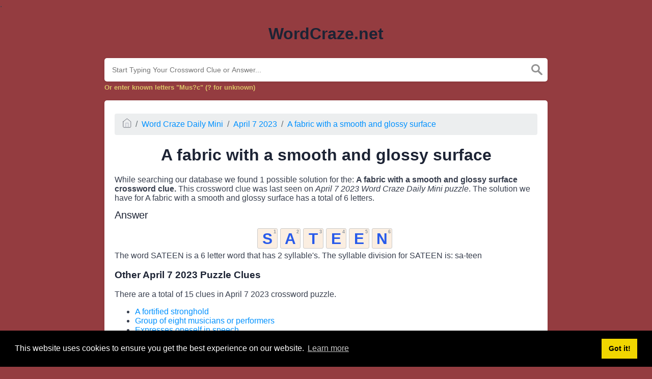

--- FILE ---
content_type: text/html
request_url: https://wordcraze.net/clue/a-fabric-with-a-smooth-and-glossy-surface-word-craze
body_size: 3433
content:
<!doctype html><html lang="en"><head><meta charset="UTF-8"><meta name="viewport" content="width=device-width, initial-scale=1, shrink-to-fit=no"><title>A fabric with a smooth and glossy surface Word Craze</title><meta name="description" content="Here are all the possible answers for A fabric with a smooth and glossy surface crossword clue which contains 6 Letters. This clue was last spotted on April  7 2023 in the popular Word Craze Daily Mini puzzle."><meta property="og:type" content="article"/><meta property="og:title" content="A fabric with a smooth and glossy surface Word Craze">.	<meta property="og:description" content="Here are all the possible answers for A fabric with a smooth and glossy surface crossword clue which contains 6 Letters. This clue was last spotted on April  7 2023 in the popular Word Craze Daily Mini puzzle."/><meta property="og:url" content="https://wordcraze.net/clue/a-fabric-with-a-smooth-and-glossy-surface-word-craze"/><meta property="og:site_name" content="Word Craze"/><link rel="stylesheet" href="/themes/xwm-xwordth/assets/scss/crosswords.css"><link rel="preconnect" href="https://fonts.gstatic.com"><link href="https://fonts.googleapis.com/css2?family=PT+Sans&family=Roboto:wght@100&display=swap" rel="stylesheet"><style>body{background:#943c40;font-family:Poppins,sans-serif}.container{max-width:900px}.answer-letters .letter_box{background:#fbeee1;display:inline-block;width:40px;height:40px;border:1px solid #cbcbcb;border-radius:3px;text-align:center;color:#285aea;font-size:30px;line-height:39px;position:relative;margin-right:5px;font-weight:bolder;margin-bottom:5px}.undersearch-txt{font-size:13px;color:#dbc368;font-weight:bolder}.data-list .data a{display:block;padding:10px;border-radius:4px;margin-bottom:7px;font-weight:bold;font-size:20px;background:#606e7b;color:#85a1b9}header img{display:block;margin:0 auto;max-width:285px;max-height:150px}.letters{text-align:center}.pakos a{background-image:linear-gradient(180deg,#C9495D 0,#912F36 100%);color:#fde8bd;padding:5px;display:block;font-size:20px;color:white!important;box-sizing:border-box;border-radius:5px;margin-bottom:15px;border-bottom:3px solid #5c1213;border-top:1px solid #ecd8b6}.pakos{list-style-type:none;color:white;text-align:center;display:block}.listos a{-webkit-border-radius:5px;-moz-border-radius:5px;-ms-border-radius:5px;-o-border-radius:5px;border-radius:5px;font-size:18px;padding:10px 25px;margin-bottom:7.5px;display:inline-block;background:#FFF;border:1px solid #E9D4F1;font-family:&#039;Nunito&#039;,sans-serif}.listos{list-style-type:none}.fr-fic{display:inline-block;float:left!important;margin:10px;border:2px solid black}.poppy a{background:#d53e4d;color:#f1e0bc!important;font-weight:bolder;text-align:center;font-size:20px;border-bottom:3px solid #f3c13c}</style><script async src="https://www.googletagmanager.com/gtag/js?id=UA-156396101-4"></script><script>window.dataLayer=window.dataLayer||[];function gtag(){dataLayer.push(arguments)}gtag('js',new Date());gtag('config','UA-156396101-4');</script></head><body><div class="container"><header><a href="/"><h1>WordCraze.net</h1></a></header></div><div class="container"><form class="search" autocomplete="off"><div class="drop-search"><input type="text" name="q" placeholder="Start Typing Your Crossword Clue or Answer..." value="" data-request="onCrosswordSearch" data-request-update="crosswordSearchResults: '#crosswordSearchResults'" data-track-input="500" class="searchbox" onkeydown="if(event.keyCode===13){location.href='/search?q='+encodeURIComponent(this.value)}"><img src="/themes/xwm-xwordth/assets/img/search.svg" alt="Search" onclick="location.href='/search?q='+encodeURIComponent(document.querySelector('.searchbox').value)"><div class="drop-search-content" id="crosswordSearchResults"></div></div><div class="undersearch-txt" style="margin-top:5px">Or enter known letters "Mus?c" (? for unknown)</div></form><br></div><div class="container page-cont"><div class="page"><p><ol class="breadcrumb"><li class="breadcrumb-item"><a href="/"><img src="/themes/xwm-xwordth/assets/img/home.svg" alt="Homepage"></a></li> <li class="breadcrumb-item"><a href="/word-craze-daily-mini">Word Craze Daily Mini</a></li> <li class="breadcrumb-item"><a href="/word-craze-daily-mini-april-7-2023-answers">April 7 2023</a></li> <li class="breadcrumb-item"><a href="/clue/a-fabric-with-a-smooth-and-glossy-surface-word-craze">A fabric with a smooth and glossy surface</a></li></ol></p><h1 style="text-align:center;">A fabric with a smooth and glossy surface</h1><p></p><p>While searching our database we found 1 possible solution for the: <strong>A fabric with a smooth and glossy surface crossword clue.&nbsp;</strong>This crossword clue was last seen on <em>April 7 2023 Word Craze Daily Mini puzzle</em>. The solution we have for A fabric with a smooth and glossy surface has a total of 6 letters.</p><p> <div class="answers"> <h1>Answer</h1> <div class="letters"> <div class="answer-letters"><div class="letter_box"><span>1</span>S</div><div class="letter_box"><span>2</span>A</div><div class="letter_box"><span>3</span>T</div><div class="letter_box"><span>4</span>E</div><div class="letter_box"><span>5</span>E</div><div class="letter_box"><span>6</span>N</div></div></div></div></p><p><div class="syllable-info">The word SATEEN is a 6 letter word that has 2 syllable's. The syllable division for SATEEN is: sa-teen</div></p><p></p><h3>Other April 7 2023 Puzzle Clues</h3><p>There are a total of 15 clues in April 7 2023 crossword puzzle.</p><p><div class="related-clues-answers"> <ul> <li> <a href="/clue/a-fortified-stronghold-word-craze" class="main-btn"> A fortified stronghold</a></li> <li> <a href="/clue/group-of-eight-musicians-or-performers-word-craze" class="main-btn"> Group of eight musicians or performers</a></li> <li> <a href="/clue/expresses-oneself-in-speech-word-craze" class="main-btn"> Expresses oneself in speech</a></li> <li> <a href="/clue/relating-to-the-moon-word-craze" class="main-btn"> Relating to the moon</a></li> <li> <a href="/clue/oppose-or-withstand-something-word-craze" class="main-btn"> Oppose or withstand something</a></li></ul></div></p><p>If you have already solved this crossword clue and are looking for the main post then head over to <a href="/word-craze-daily-mini-april-7-2023-answers"><strong>Word Craze Daily Mini April 7 2023 Answers</strong></a></p><p></p></div></div><footer><div class="container"><div class="footer-disclaimer"><p>We are in no way affiliated or endorsed by the publishers that have created the games. All images and logos are property of their respective owners.</p></div><div class="row"><div class="col-md-12"><div class="brand"><a href="/">WordCraze.net</a></div><div class="footer-links"><a href="/">Home</a> |
                        <a href="/sitemap.xml">Sitemap</a> |
                        <a href="https://wordcraze.net/privacy">Privacy</a> |
                        <a href="/archive">Archive</a></div></div></div></div></footer><script src="https://cdnjs.cloudflare.com/ajax/libs/jquery/3.5.1/jquery.min.js"></script><script src="/modules/system/assets/js/framework-extras.js"></script><link rel="stylesheet" property="stylesheet" href="/modules/system/assets/css/framework-extras.css"><script>function getCookie(name){var value="; "+document.cookie;var parts=value.split("; "+name+"=");if(parts.length==2)return parts.pop().split(";").shift();else return null}if(getCookie('mailbox')){}else{document.cookie='mailbox=222; expires=Fri, 31 Dec 9999 23:59:59 GMT';setTimeout(function(){$("#mailmodal").modal()},5000)}</script><link rel="stylesheet" type="text/css" href="//cdnjs.cloudflare.com/ajax/libs/cookieconsent2/3.1.0/cookieconsent.min.css"><script src="//cdnjs.cloudflare.com/ajax/libs/cookieconsent2/3.1.0/cookieconsent.min.js"></script><script>window.addEventListener("load",function(){window.cookieconsent.initialise({"palette":{"popup":{"background":"#000"},"button":{"background":"#f1d600"}},"content":{"href":"/privacy"}})});</script><script>function filterable(){var input,filter,ul,li,a,i,txtValue;input=document.getElementById("catInput");filter=input.value.toUpperCase();ul=document.getElementsByClassName("row")[0];li=ul.getElementsByClassName("filterable");for(i=0;i<li.length;i++){a=li[i].getElementsByClassName("searchable")[0];txtValue=a.textContent||a.innerText;if(txtValue.toUpperCase().indexOf(filter)>-1){li[i].style.display=""}else{li[i].style.display="none"}}}$(function(){$(window).click(function(){$(".drop-search-content").hide()});$(".searchbox").focusin(function(event){$(".drop-search-content").show()});$('.search').click(function(event){event.stopPropagation()})});$(function(){$("#nrLettersSelect").change(function(){var htmlString="";var len=$(this).val();var incr=0;for(var i=0;i<len;i++){incr=i+1;htmlString+="<div class='l-box' style='margin-right:3px'><span>"+incr+"</span><input type='text' name='' class='letter letterinput' maxlength='1'></div>"}$("#solverLettersOutput").html(htmlString)})});$(document).on('keyup','.letterinput',function(e){var key=e.keyCode||e.charCode;if(key==8||key==46){$(this).val("");$(this).closest('div').prev().find('.letterinput').focus()}else{if($(this).val()){$(this).closest('div').next().find('.letterinput').focus()}}});</script><script defer src="https://static.cloudflareinsights.com/beacon.min.js/vcd15cbe7772f49c399c6a5babf22c1241717689176015" integrity="sha512-ZpsOmlRQV6y907TI0dKBHq9Md29nnaEIPlkf84rnaERnq6zvWvPUqr2ft8M1aS28oN72PdrCzSjY4U6VaAw1EQ==" data-cf-beacon='{"version":"2024.11.0","token":"562c92256e4b426ebc396278b3ec8123","r":1,"server_timing":{"name":{"cfCacheStatus":true,"cfEdge":true,"cfExtPri":true,"cfL4":true,"cfOrigin":true,"cfSpeedBrain":true},"location_startswith":null}}' crossorigin="anonymous"></script>
</body></html>